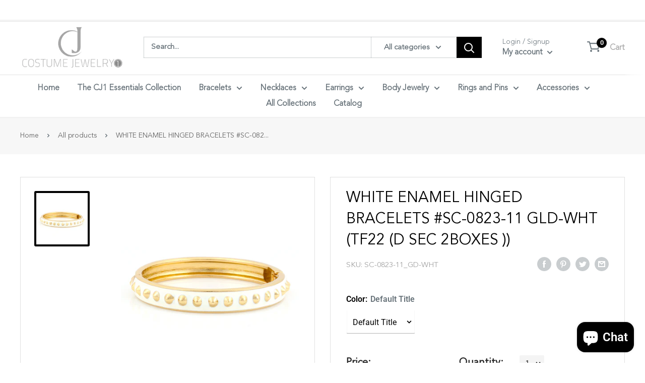

--- FILE ---
content_type: text/javascript
request_url: https://costumejewelry1.com/cdn/shop/t/3/assets/custom.js?v=90373254691674712701598974552
body_size: -887
content:
//# sourceMappingURL=/cdn/shop/t/3/assets/custom.js.map?v=90373254691674712701598974552
